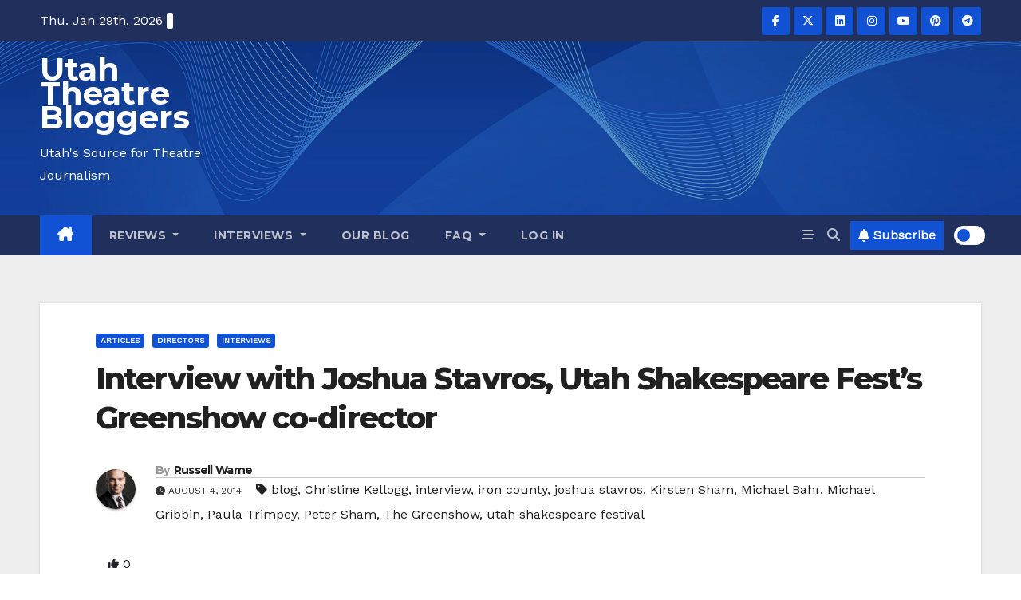

--- FILE ---
content_type: text/html; charset=utf-8
request_url: https://www.google.com/recaptcha/api2/aframe
body_size: 267
content:
<!DOCTYPE HTML><html><head><meta http-equiv="content-type" content="text/html; charset=UTF-8"></head><body><script nonce="JZh4qv2T2Bp_CVcrc4GJvw">/** Anti-fraud and anti-abuse applications only. See google.com/recaptcha */ try{var clients={'sodar':'https://pagead2.googlesyndication.com/pagead/sodar?'};window.addEventListener("message",function(a){try{if(a.source===window.parent){var b=JSON.parse(a.data);var c=clients[b['id']];if(c){var d=document.createElement('img');d.src=c+b['params']+'&rc='+(localStorage.getItem("rc::a")?sessionStorage.getItem("rc::b"):"");window.document.body.appendChild(d);sessionStorage.setItem("rc::e",parseInt(sessionStorage.getItem("rc::e")||0)+1);localStorage.setItem("rc::h",'1769744148757');}}}catch(b){}});window.parent.postMessage("_grecaptcha_ready", "*");}catch(b){}</script></body></html>